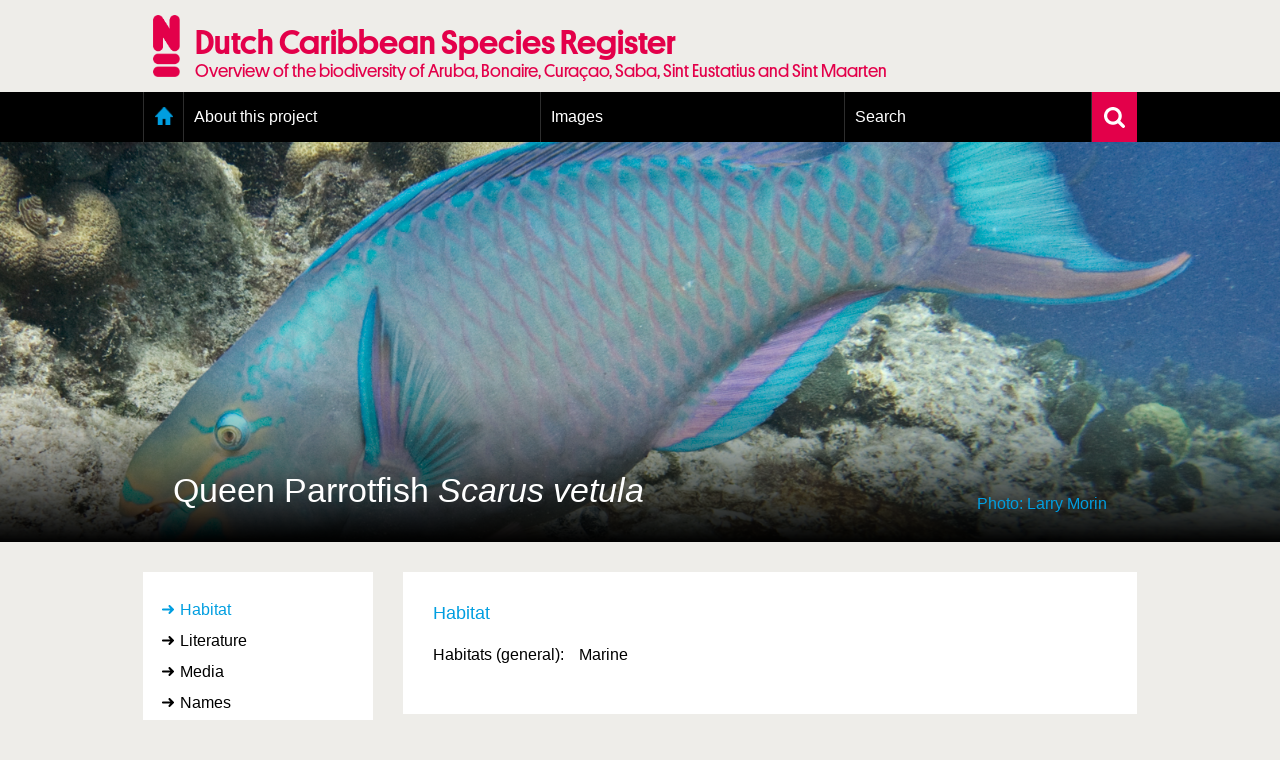

--- FILE ---
content_type: text/html; charset=UTF-8
request_url: https://www.dutchcaribbeanspecies.org/linnaeus_ng/app/views/species/nsr_taxon.php?id=180982&cat=150
body_size: 5128
content:
<!DOCTYPE html>
<html lang="en" dir="ltr">
  <head>
    <meta charset="utf-8" />
<meta name="Generator" content="Drupal 11 (https://www.drupal.org)" />
<meta name="MobileOptimized" content="width" />
<meta name="HandheldFriendly" content="true" />
<meta name="viewport" content="width=device-width, initial-scale=1.0" />
<link rel="alternate" type="application/rss+xml" title="Laatste nieuws" href="/rss" />
<link rel="icon" href="/themes/custom/nsr/favicon.ico" type="image/vnd.microsoft.icon" />

    <title> | Dutch Caribbean Species Register</title>
    <link rel="stylesheet" media="all" href="/sites/default/files/css/css_NcQeggjl6e8wyr8j59zm4JIZ4BBIFqBemoMsZKyJHrE.css?delta=0&amp;language=en&amp;theme=nsr&amp;include=eJxLzi9K1U8pKi1IzNFLzEqs0MkrLtIvT00qSEzO1imuLC5JzdVPSixOBQA6Eg9Z" />
<link rel="stylesheet" media="all" href="/sites/default/files/css/css_YykG0PMXt2--FVLkxkMJQAjkSkVIiQoaZAt6Lvto3C4.css?delta=1&amp;language=en&amp;theme=nsr&amp;include=eJxLzi9K1U8pKi1IzNFLzEqs0MkrLtIvT00qSEzO1imuLC5JzdVPSixOBQA6Eg9Z" />

    <script type="application/json" data-drupal-selector="drupal-settings-json">{"path":{"baseUrl":"\/","pathPrefix":"","currentPath":"linnaeus_template","currentPathIsAdmin":false,"isFront":false,"currentLanguage":"en"},"pluralDelimiter":"\u0003","gtag":{"tagId":"","consentMode":false,"otherIds":[],"events":[],"additionalConfigInfo":[]},"suppressDeprecationErrors":true,"ajaxPageState":{"libraries":"eJxLz89Pz0mNL0lM108HEjrpqHy9xKzEClTBXJ284iL98tSkgsTkbJ3iyuKS1Fz9pMTiVABFNBy0","theme":"nsr","theme_token":null},"ajaxTrustedUrl":[],"gtm":{"tagId":null,"settings":{"data_layer":"dataLayer","include_classes":false,"allowlist_classes":"google\nnonGooglePixels\nnonGoogleScripts\nnonGoogleIframes","blocklist_classes":"customScripts\ncustomPixels","include_environment":false,"environment_id":"","environment_token":""},"tagIds":["GTM-N28P5V5"]},"user":{"uid":0,"permissionsHash":"8e2d0aef7e73fcc07db689d7b07a7bcec55fea53109fd0aa5b87acf77f64856f"}}</script>
<script src="/sites/default/files/js/js_0ZMCF9N2rrQjJzd1wl___0k5C7UGhnkcFt6_4RuxbKg.js?scope=header&amp;delta=0&amp;language=en&amp;theme=nsr&amp;include=eJxLz89Pz0mNL0lM108HEjrpqHy9xKzEClTBXJ284iL98tSkgsTkbAAGYRgZ"></script>
<script src="/modules/contrib/google_tag/js/gtag.js?t8dws9"></script>
<script src="/modules/contrib/google_tag/js/gtm.js?t8dws9"></script>

      <link rel="Shortcut Icon" href="../../../app/style/linnaeus_ng_integrated/favicon.ico" type="image/x-icon" />
    <link rel="stylesheet" type="text/css" media="screen" title="default" href="../../../app/style/linnaeus_ng_integrated/../css/soortenregister.css" />
    <link rel="stylesheet" type="text/css" media="screen" title="default" href="../../../app/style/linnaeus_ng_integrated/../css/linnaeus.css" />
    <link rel="stylesheet" type="text/css" media="screen" title="default" href="../../../app/style/css/ionicons.min.css" />
	<link rel="stylesheet" type="text/css" media="screen" title="default" href="../../../app/vendor/prettyPhoto/css/prettyPhoto.css" />
	<link rel="stylesheet" type="text/css" media="screen" title="default" href="../../../app/vendor/fancybox/jquery.fancybox.css" />
						<link rel="stylesheet" type="text/css" media="screen" href="../utilities/dynamic-css.php" />
					<link rel="stylesheet" type="text/css" media="screen" href="../../../app/style/linnaeus_ng_integrated/basics.css" />
					<link rel="stylesheet" type="text/css" media="screen" href="../../../app/style/linnaeus_ng_integrated/lookup.css" />
					<link rel="stylesheet" type="text/css" media="screen" href="../../../app/style/linnaeus_ng_integrated/species.css" />
				<script type="text/javascript" src="../../../app/vendor/raphael/raphael.min.js"></script>
    <script type="text/javascript" src="../../../app/vendor/bundle.js"></script>
	<script type="text/javascript" src="../../../app/javascript/main.js"></script>
	<script type="text/javascript" src="../../../app/javascript/inline_templates.js"></script>
	<script type="text/javascript" src="../../../app/javascript/soortenregister.js"></script>
	<script type="text/javascript" src="../../../app/javascript/project_specific/soortenregister.js"></script>

			<script type="text/javascript" src="../../../app/javascript/main.js"></script>
				<script type="text/javascript" src="../../../app/javascript/lookup.js"></script>
				<script type="text/javascript" src="../../../app/javascript/dialog/jquery.modaldialog.js"></script>
			

</head>
  <body>
        <a href="#main-content" class="visually-hidden focusable">
      Skip to main content
    </a>
    <noscript><iframe src="https://www.googletagmanager.com/ns.html?id=GTM-N28P5V5"
                  height="0" width="0" style="display:none;visibility:hidden"></iframe></noscript>

      <div class="dialog-off-canvas-main-canvas" data-off-canvas-main-canvas>
    <div class="layout-container">
  <header role="banner">
      <div class="region region-header">
    <div id="block-nsr-branding" class="logo-container">
  <a href="/" title="Home" rel="home">
    <div class="container">
      
            

              <img src="/themes/custom/nsr/logo.png" alt="Home" class="logo" />
        <div class="site-title">
          <h1>Dutch Caribbean Species Register</h1>
          <h2>Overview of the biodiversity of Aruba, Bonaire, Curaçao, Saba, Sint Eustatius and Sint Maarten</h2>
        </div>
          </div>
  </a>
</div>

  </div>

  </header>

    <div class="region region-primary-menu">
    <nav role="navigation" aria-labelledby="block-nsr-main-menu-menu"
   id="block-nsr-main-menu" class="main-menu">

          
  <h2 class="visually-hidden" id="block-nsr-main-menu-menu">Main menu</h2>
  

      <form class="search-form" name="inlineformsearch" action="/linnaeus_ng/app/views/search/nsr_search.php" method="get">
      <div class="search-container">
        <input id="name" class="search" name="search" type="text" placeholder="Search for a species/taxon"
               title="Zoek op naam" value="" autocomplete="off">
        <a href="javascript:void(0)" class="close-suggestion-list close-suggestion-list-js">
          <img src="/themes/custom/nsr/images/cross.svg" alt="Close">
        </a>
      </div>
      <div id="name_suggestion" class="suggestion-list"></div>
    </form>

    <div class="menu-container">
      <div class="menu-holder">
        <a href="javascript:void(0)" class="menu-toggle">
          <img src="/themes/custom/nsr/images/menu-toggle.png" alt="Menu toggle">
          <span class="mobile-title">Dutch Caribbean Species Register</span>
        </a>
          <ul data-block="primary_menu" class="menu">
          <li class="home">
        <a href="/" data-drupal-link-system-path="&lt;front&gt;">Home</a>
              </li>
          <li>
        <a href="/content/about-project" data-drupal-link-system-path="node/1295">About this project</a>
                  <a class="toggle-submenu toggle-submenu-js" href="javascript:void(0)">
            <i class="plus"></i>
            <i class="min"></i>
          </a>

          <ol>
                          <li>
                <a href="/content/geography-dutch-caribbean" data-drupal-link-system-path="node/1298">Geography of the Dutch Caribbean</a>
              </li>
                          <li>
                <a href="/content/presence-and-distribution-information" data-drupal-link-system-path="node/1350">Presence and distribution information</a>
              </li>
                          <li>
                <a href="/content/citation" data-drupal-link-system-path="node/1300">Citation</a>
              </li>
                          <li>
                <a href="/content/getting-involved" data-drupal-link-system-path="node/1303">Getting involved</a>
              </li>
                          <li>
                <a href="/content/access-data" data-drupal-link-system-path="node/1393">Access to the data</a>
              </li>
                      </ol>
              </li>
          <li>
        <a href="/linnaeus_ng/app/views/search/nsr_search_pictures.php">Images</a>
                  <a class="toggle-submenu toggle-submenu-js" href="javascript:void(0)">
            <i class="plus"></i>
            <i class="min"></i>
          </a>

          <ol>
                          <li>
                <a href="https://images.dutchcaribbeanspecies.org/content/conditions-and-agreements-naturalis">Conditions and agreements</a>
              </li>
                          <li>
                <a href="https://images.dutchcaribbeanspecies.org/content/licenses-dutch-caribbean-species-register">Publishing Licenses</a>
              </li>
                          <li>
                <a href="https://www.dutchcaribbeanspecies.org/content/terms-use-photos">Terms of use for photos</a>
              </li>
                      </ol>
              </li>
          <li>
        <a href="/linnaeus_ng/app/views/search/nsr_search_extended.php">Search</a>
                  <a class="toggle-submenu toggle-submenu-js" href="javascript:void(0)">
            <i class="plus"></i>
            <i class="min"></i>
          </a>

          <ol>
                          <li>
                <a href="/linnaeus_ng/app/views/search/nsr_search_extended.php">Extensive search</a>
              </li>
                          <li>
                <a href="/linnaeus_ng/app/views/search/nsr_search_pictures.php">Photo search</a>
              </li>
                          <li>
                <a href="/linnaeus_ng/app/views/species/tree.php">Taxonomic tree</a>
              </li>
                      </ol>
              </li>
      </ul>

        <a href="javascript:void(0)" class="search-toggle search-toggle-js">
          <img src="/themes/custom/nsr/images/search.svg" alt="Search">
        </a>
      </div>
    </div>
  </nav>

  </div>

  

  

    <div class="region region-highlighted">
    <div data-drupal-messages-fallback class="hidden"></div>

  </div>


  

    <div class="region region-content">
    <div id="taxonHeader">
	<div id="headerImage">
		<div class="titles">

			<h1 class="main-display-name">Queen Parrotfish <span><span class="italics">Scarus vetula</span></span></h1>
			
						<div id="taxonImageCredits">
				Photo: Larry Morin 
			</div>
					</div>
	</div>
	<div id="taxonImage" style="background-image: url('//images.naturalis.nl/original/csr/124518_parrotfish_queen_0380.jpg');">
		<div class="imageGradient"></div>
	</div>
</div>
<div id="dialogRidge">
	<!-- <div class="whiteBox responsive-title species-title">
		<h1 class="main-display-name mobile">Queen Parrotfish <span><span class="italics">Scarus vetula</span></span></h1>
	</div> -->
		<div id="left">
		<!-- <div class="treeSimpleSearch">
  <form id="inlineformsearch" name="inlineformsearch" action="../search/nsr_search.php" method="get">
		<input id="name" name="search" type="text" placeholder="Snel zoeken..." name="search" class="searchString" title="Search by name" value=""  autocomplete="off" />
		<div id="name_suggestion" class="suggestList"></div>
	</form>
	<a href="../search/nsr_search_extended.php" class="moreSearchOptions">
		<img src="../../../app/style/img/arrow-right.svg" alt="">
		More search options	</a>
</div> -->

<div class="inline-templates" id="lineTpl">
<!--
	<li id="item-%IDX%" ident="%IDENT%" onclick="window.open('../species/nsr_taxon.php?id=%IDENT%','_self');" onmouseover="activesuggestion=-1">
    <div class="common">%COMMON_NAME%</div>
    <div class="scientific">%SCIENTIFIC_NAME%</div>
	</li>
-->
</div>


<script>
$(document).ready(function()
{
	bindKeys();
});
</script>		

		<div id="facets">

			<div id="categories">
				<ul>
	                					<li id="ctb-150" tabname="TAB_HABITAT">
	                    							<a href="#" class="active">Habitat</a>
	                    					</li>
										<li id="ctb--5" tabname="CTAB_LITERATURE">
	                                        <a href="../species/nsr_taxon.php?id=180982&cat=CTAB_LITERATURE">Literature</a>
                    					</li>
										<li id="ctb--2" tabname="CTAB_MEDIA">
	                                        <a href="../species/nsr_taxon.php?id=180982&cat=CTAB_MEDIA">Media</a>
                    					</li>
										<li id="ctb--1" tabname="CTAB_NAMES">
	                                        <a href="../species/nsr_taxon.php?id=180982&cat=CTAB_NAMES">Names</a>
                    					</li>
										<li id="ctb-163" tabname="TAB_PRESENCE">
	                                        <a href="../species/nsr_taxon.php?id=180982&cat=163">Presence and distribution</a>
                    					</li>
										<li id="ctb-165" tabname="TAB_COLLECTIE-EXEMPLAREN">
	                                        <a href="../species/nsr_taxon.php?id=180982&cat=165">Collection specimens</a>
                    					</li>
									</ul>
			</div>

		</div>


		<!-- div id="toolboxContainer">
	<h2>Toolbox</h2>
</div -->
		<div class="treebranchContainer desktop">
            <h2>Classification</h2>
			<table id="name-tree">
						
			
							
                
                                
								<tr>
					<td class="buffer-0">
										<div class="classContainer">
						<span class="classification-name smaller">
						<a href="nsr_taxon.php?id=180795">
															Scaridae
																					</a>
						</span>

						<span class="classification-rank">[family]</span>

											</div>
				</td></tr>
											
                
                                
								<tr>
					<td class="buffer-3">
										<!-- &nbsp;&nbsp;&nbsp; -->
					<span class="classification-connector"></span>
										<div class="classContainer">
						<span class="classification-name smaller">
						<a href="nsr_taxon.php?id=180977">
															Scarus
																					</a>
						</span>

						<span class="classification-rank">[genus]</span>

												
                                                       
                                                                    <span class="classification-count">
                                                                            (6)
                                                                        </span>
                                        
                                                    
											</div>
				</td></tr>
											
                
                                
								<tr>
					<td class="buffer-6">
										<!-- &nbsp;&nbsp;&nbsp;&nbsp;&nbsp;&nbsp; -->
					<span class="classification-connector"></span>
										<div class="classContainer">
						<span class="classification-name current">
						<a href="nsr_taxon.php?id=180982">
																                                										vetula
                                    																													</a>
						</span>

						<span class="classification-rank">[species]</span>

											</div>
				</td></tr>
							
						
			</table>
		</div>

		<div class="sideBarLogos desktop">
					</div>
	</div>

	<div class="sideBarLogos responsive">
			</div>
	<div class="treebranchContainer responsive">
            <h2>Classification</h2>
			<table id="name-tree">
						
			
							
                
                                
								<tr>
					<td class="buffer-0">
										<div class="classContainer">
						<span class="classification-name smaller">
						<a href="nsr_taxon.php?id=180795">
															Scaridae
																					</a>
						</span>

						<span class="classification-rank">[family]</span>
											</div>
				</td></tr>
											
                
                                
								<tr>
					<td class="buffer-3">
										<!-- &nbsp;&nbsp;&nbsp; -->
					<span class="classification-connector"></span>
										<div class="classContainer">
						<span class="classification-name smaller">
						<a href="nsr_taxon.php?id=180977">
															Scarus
																					</a>
						</span>

						<span class="classification-rank">[genus]</span>
												
                        
                                                            <span class="classification-count">
                                                                    (6)
                                                                </span>
                                
                        
											</div>
				</td></tr>
											
                
                                
								<tr>
					<td class="buffer-6">
										<!-- &nbsp;&nbsp;&nbsp;&nbsp;&nbsp;&nbsp; -->
					<span class="classification-connector"></span>
										<div class="classContainer">
						<span class="classification-name current">
						<a href="nsr_taxon.php?id=180982">
																                                										vetula
                                    																													</a>
						</span>

						<span class="classification-rank">[species]</span>
											</div>
				</td></tr>
							
						
			</table>
		</div>  
	<div id="content" class="taxon-detail">
		<!-- <div class="whiteBox desktop-title species-title">
			<h1>Queen Parrotfish <span><span class="italics">Scarus vetula</span></span></h1>
		</div> -->
		<div class="whiteBox">
					
				<div style="margin-bottom:10px">

                
        <div>
		<h2 id="name-header">
        	    	        Habitat
            		</h2>
        
		
		<table>
        			<tr>
	            <td>
                	Habitats (general):
                					</td>
	            <td>
				                	                					Marine	                                								</td>
			</tr>
			<tr><td class="last-row" colspan="2"></td></tr>
        		</table>

		        </ul>
        </div>

	</div>
		
				</div>
	</div>
</div>


<script type="text/JavaScript">
$(document).ready(function() {
	$('h2.sideMenuTitle').html($('#left #categories .active').html());
	$( 'title' ).html($('.main-display-name').text() + ' ' + $( 'title' ).html());
	
	if(jQuery().prettyPhoto) {
	 	$("a[rel^='prettyPhoto']").prettyPhoto( { 
	 		opacity: 0.70, 
			animation_speed:50,
			show_title: false,
	 		overlay_gallery: false,
	 		social_tools: false,
			changepicturecallback:function() { prettyPhotoCycle(); }
	 	} );
	}
	
	$('img[class=intern]').each(function() { $(this).remove(); } )

		
} );
</script>

  </div>


      <footer role="contentinfo">
        <div class="region region-footer">
    <div id="block-nsr-footer">
  
    
      <div class="footer-container">
  <div class="footer">
    <div class="row">
      <div class="col-md-12">
        <a class="toggle-footer-links">Partner organisations and related websites</a>
        <a class="toggle-footer-links toggle-footer-links--partners">An initiative of</a>
      </div>
    </div>

    <div class="row">
      <div class="col-md-12 cooperation">
        <div class="footer-link-container">
                      <ul class="footer-link">
                              <li>
                  <a target="_blank" rel="external noopener" href="http://www.cnsi.nl/">Caribbean Netherlands Science Institute</a>
                </li>
                              <li>
                  <a target="_blank" rel="external noopener" href="http://www.dcbd.nl/">Dutch Caribbean Biodiversity Database</a>
                </li>
                              <li>
                  <a target="_blank" rel="external noopener" href="http://www.dcnanature.org/">Dutch Caribbean Nature Alliance</a>
                </li>
                              <li>
                  <a target="_blank" rel="external noopener" href="https://acf.aw/">Aruba Conservation Foundation</a>
                </li>
                              <li>
                  <a target="_blank" rel="external noopener" href="http://www.carmabi.org/">CARMABI, Curaçao</a>
                </li>
                              <li>
                  <a target="_blank" rel="external noopener" href="http://www.sabapark.org/">Saba Conservation Foundation</a>
                </li>
                              <li>
                  <a target="_blank" rel="external noopener" href="http://www.statiapark.org/">St. Eustatius National Parks</a>
                </li>
                              <li>
                  <a target="_blank" rel="external noopener" href="http://www.anemoon.org/">Stichting ANEMOON</a>
                </li>
                              <li>
                  <a target="_blank" rel="external noopener" href="http://stinapabonaire.org/">STINAPA Bonarie National Parks Foundation</a>
                </li>
                              <li>
                  <a target="_blank" rel="external noopener" href="http://www.naturefoundationsxm.org/">Sint Maarten Nature Foundation</a>
                </li>
                          </ul>
                      <ul class="footer-link">
                          </ul>
                      <ul class="footer-link">
                          </ul>
          
          <div class="logos">
            <a href="https://www.naturalis.nl" target="_blank" rel="external noopener">
              <img src="/modules/custom/nsr_footer/images/naturalis-logo-white.svg" class="naturalis-logo" alt="Naturalis.nl">
            </a>
          </div>
        </div>
      </div>
    </div>

    <div class="row">

      <div class="col-md-4 colophon-links">
        <div class="colophon-container">
          <div class="colophon">
            <a href="/content/colofon" class="blue">Colofon &amp; Disclaimer</a>
          </div>
        </div>
      </div>

      <div class="col-md-8 up-link">
        <a href="#block-nsr-branding" class="blue up">Up</a>
      </div>
    </div>

    <div class="row">
      <span class="copyright">&copy; Naturalis 2018 - 2026</span>
    </div>
  </div>
</div>

  </div>

  </div>

    </footer>
  </div>

  </div>

    
    <script src="/core/assets/vendor/jquery/jquery.min.js?v=4.0.0-rc.1"></script>
<script src="/sites/default/files/js/js_UQdOI86vUtFD-MgmjnpG1mLz5xAKyJ54BAqyDgIdPF8.js?scope=footer&amp;delta=1&amp;language=en&amp;theme=nsr&amp;include=eJxLz89Pz0mNL0lM108HEjrpqHy9xKzEClTBXJ284iL98tSkgsTkbAAGYRgZ"></script>

  </body>
</html>


--- FILE ---
content_type: application/javascript
request_url: https://www.dutchcaribbeanspecies.org/linnaeus_ng/app/javascript/lookup.js
body_size: 3099
content:
/*

    add:

    <input type="text" id="allLookupBox" onkeyup="allLookup()" />

    to the script, and create a data retrieval function in the appropriate class file, accessible through ajax.
    expected format of returned data:

        json_encode(
            array(
                'module' => 'module name (optional)',
                'url' => '../relative/url/to/item?id=%s',
                'results' => array(
                    'id' => id of item,
                    'label' => 'text to display',
                    'source' => 'data source (optional)'
                )
            )
        );

    (the droplist div is in the footer file: <div id="allLookupList" class="allLookupListInvisible"></div>)

    deault max for a list is 100 items; set "allLookupSetListMax(n);" in the page-ready section to change (with 0 = no limit)

*/

var allLookupDialogTitle = 'Contents';
var allLookupActiveRow = false;
var allLookupRowCount = 0;
var allLookupListName = 'allLookupList';
var allLookupBoxName = 'allLookupBox';
var allLookupTargetUrl = false;
var allLookupData = null;
var allLookupLastString = null;
var allLookupMatchStartOnly = true;
var allLookupExtraVars = Array();
var allLookupDialogInputName = 'lookupDialogInput';
var allLookupDialogContentName = 'lookup-DialogContent';
var allNavigateDefaultUrl = 'item.php?id=%s';
var allNavigateTargetUrl = null;
var allLookupContentUrl = 'ajax_interface.php';
var allLookupSuppressKeyNavigation = false;
var allLookupSelectedId = null;
var allLookupIndicateSelectedId = false;
var allLookupSelectedElement = null;
var allLookupAlwaysFetch = false; // suppresses local storage of initial results
var allListMax = null;

function allLookupGetData(text,getAll)
{
    if (text.length == 0 && getAll != true) {
        allLookupClearDiv();
        allLookupData = null;
        allLookupHideDiv();
        return false;
    }

    allLookupDataShowLoading();

    if (allLookupData == null || allLookupAlwaysFetch) {
        // actually fetch data
        $.ajax({
            url: allLookupContentUrl,
            type: "POST",
            data: ({
                action : 'get_lookup_list' ,
                search : (getAll == true ? '*' : text) ,
                match_start : (allLookupMatchStartOnly ? '1' : '0') ,
                get_all : (getAll == true ? '1' : '0') ,
                list_max : allListMax,
                vars : allLookupExtraVars,
                time : allGetTimestamp()
            }),
            success: function (data) {
                //console.log(data);
                var tmp = $.parseJSON(data);
                allLookupData = allLookupPostProcessing(text,tmp,getAll);
                allLookupBuildList(allLookupData,text);
                allLookupDataHideLoading();

            }
        });

    } else {
        // used fetched data
        if (allLookupData && allLookupData.results) {

            if (allLookupMatchStartOnly) {
                //var regExp = '/^'+addSlashes(text)+'/ig';
                var regExp = '/\\b' + addSlashes(text) + '/ig';
            } else {
                var regExp = '/' + addSlashes(text) + '/ig';
            }


            //var d = eval (allLookupData.toSource());
            var d = jQuery.extend(true, {}, allLookupData);
            r = new Array();

            for(var i = 0;i < allLookupData.results.length;i++) {
                var stripped = stripTags(allLookupData.results[i].label) || '';

                if (getAll || stripped.match(eval(regExp))) {
                    r[r.length] = allLookupData.results[i]
                }
            }

            d.results = r;

        }

        allLookupBuildList(d,text);

    }

    return true;

}

function allLookupPostProcessing(text,data,getAll)
{

    /*
        the 'match start of word only' option was added later, and required restructuring
        of the corresponding lookup functions in the controller classes. in LinnaeusController
        and GlossaryController, the required alterations were too extensive. its output was
        therefore left unchanged and is filtered here to meet the requirements of the
        allLookupMatchStartOnly setting.
    */

    if (allLookupMatchStartOnly  && !getAll) {

        //var regExp = '/^'+addSlashes(text)+'/ig';
        var regExp = '/\\b' + addSlashes(text) + '/ig';

        //var d = eval (allLookupData.toSource());
        var d = jQuery.extend(true, {}, data);
        r = new Array();

        if (data.results) {
            for(var i = 0;i < data.results.length;i++) {

                if (data.results[i].label.match(eval(regExp))) {

                    r[r.length] = data.results[i]

                }

            }
        }

        d.results = r;

        return d;

    }

    return data;

}

function allLookupDataShowLoading()
{

    $('#lookup-DialogContent').append('<div id="allLookupLoadingDiv"></div>');

}

function allLookupDataHideLoading()
{

    $('#allLookupLoadingDiv').remove();

}

function allLookupNavigateOverrideDialogTitle(title)
{

    allLookupDialogTitle = title;

}

function allLookupNavigateOverrideUrl(url)
{

    allLookupTargetUrl = allNavigateTargetUrl = url;

}

function allLookupContentOverrideUrl(url)
{

    allLookupContentUrl = url;

}

function allLookup()
{

    var text = $('#' + allLookupBoxName).val();

    if (text == allLookupLastString) {
        return;
    }

    if (allLookupGetData(text)) {
        allLookupPositionDiv();
        allLookupShowDiv();
    }

    allLookupLastString = text;

}

function allLookupSetExtraVar(variable)
{
    // allLookupSetExtraVar( { name:'varname', value: 'value' } );
    allLookupExtraVars.push(variable);
}

var lookupDialogItemDefTpl = '<p id="allLookupListCell-%COUNTER%" class="row%ROW-CLASS%" lookupId="%ID%" onclick="%ONCLICK%">%LABEL%<span class="allLookupListSource" style="%SOURCE-STYLE%"> (%SOURCE%)</span></p>';

function allLookupBuildList(obj,txt)
{

    //fetchTemplate( 'noResultHtmlTpl' ).replace('%MESSAGE%',__('Geen resultaten.')));

    var tpl = fetchTemplate('lookupDialogItem');
    if (tpl.length == 0 ) {
        tpl = lookupDialogItemDefTpl;
    }

    allLookupRowCount = 0;

    allLookupClearDiv();
    allLookupClearDialogDiv();

    if (obj.results) {
        var textToAppend = Array();

        var url = allLookupTargetUrl ? allLookupTargetUrl : obj.url;

        for(var i = 0;i < obj.results.length;i++) {

            var d = obj.results[i];

            if ((d.id || d.url) && d.label) {
                if (allLookupSelectedId == d.id) {
                    allLookupSelectedElement = 'allLookupListCell-' + i ;
                }

                textToAppend[i] =
                    tpl
                        .replace('%COUNTER%', i)
                        .replace('%ROW-CLASS%', (allLookupIndicateSelectedId && allLookupSelectedId == d.id ? ' allLookupListCellSelected' : '' ))
                        .replace(/%ID%/g, d.id)
                        .replace('%ONCLICK%', "window.open('" + (d.url ? d.url : url.replace('%s',d.id)) + "','_self');")
                        .replace('%LABEL%', d.label)
                        .replace('%SOURCE-STYLE%', (d.source ? "" : "display:none" ))
                        .replace('%SOURCE%', (d.source ? d.source : "" ));

                allLookupRowCount++;

            }

        }

        $('#' + allLookupDialogContentName).append(textToAppend.join(''));

    }

    var dialogTop = Math.abs($(window).height() - $('#dialog').height()) / 2;
    $('#dialog').css('top', (dialogTop >= 25) ? dialogTop : 25);

    if (allLookupIndicateSelectedId) {
        allLookupScrollToSelectedId();
    }

}


function allLookupClearDiv()
{

    $('#' + allLookupListName).empty();

}

function allLookupClearDialogDiv()
{

    $('#' + allLookupDialogContentName).empty();

}


function allLookupPositionDiv()
{

    var pos = $('#' + allLookupBoxName).position();

    //    $('#'+allLookupListName).offset({ left: pos.left, top: pos.top + $('#'+allLookupBoxName).height() + 5}); // keeps shifting down!?
    $('#' + allLookupListName).css('left',pos.left);
    $('#' + allLookupListName).css('top',pos.top + $('#' + allLookupBoxName).height() + 5);

}

function allLookupShowDiv()
{

    $('#' + allLookupListName).css('display','block');

}

function allLookupHideDiv()
{

    $('#' + allLookupListName).css('display','none');

}

function allLookupGoActiveRow()
{

    $('#allLookupListCell-' + allLookupActiveRow).trigger('click');

}

function allLookupMoveUp()
{

    if (allLookupActiveRow === false) {
        return;
    } else if (allLookupActiveRow > 0) {
        allLookupActiveRow = allLookupActiveRow - 1;
    }

    allLookupHighlightRow();

}

function allLookupMoveDown()
{

    if (allLookupActiveRow === false) {
        allLookupActiveRow = 0;
    } else if (allLookupActiveRow < allLookupRowCount - 1) {
        allLookupActiveRow = allLookupActiveRow + 1;
    }

    allLookupHighlightRow();

}

function allLookupHighlightRow(clearall)
{

    for(var i = 0;i < allLookupRowCount;i++) {

        if (i == allLookupActiveRow && clearall != true) {

            $('#allLookupListCell-' + i).addClass('allLookupListActiveRow');

        } else {

            $('#allLookupListCell-' + i).removeClass('allLookupListActiveRow');

        }

    }

}

function allLookupBindKeyUp(ele)
{

    $('#' + ele).keyup(
        function (e) {

            if (e.keyCode == 13) {
                // enter
                allLookupSuppressKeyNavigation || allLookupGoActiveRow();
                return;
            }

            if (e.keyCode == 38) {
                // key up
                allLookupSuppressKeyNavigation || allLookupMoveUp();
            } else if (e.keyCode == 40) {
                // key down
                allLookupSuppressKeyNavigation || allLookupMoveDown();
            } else if ((e.keyCode < 65 || (e.keyCode >= 112 && e.keyCode <= 123)) && e.keyCode != 8 && !(e.keyCode >= 48 && e.keyCode <= 57)) {
                // smaller than 'a' or a function-key, but not backspace
                return;
            } else {
                allLookup();
            }
        }
    );

}

function allNavigate(id)
{
    var url = allNavigateTargetUrl ? allNavigateTargetUrl : allNavigateDefaultUrl;
    window.open(url.replace('%s',id),'_self');
}

function allLookupDialog()
{
    var text = $('#' + allLookupDialogInputName).val();
    if (text == allLookupLastString) {
        return;
    }
    if (text.length == 0) {
        allLookupGetData('*',true);
    } else {
        allLookupGetData(text);
    }
    allLookupLastString = text;
}

function allLookupBindDialogKeyUp()
{
    $('#' + allLookupDialogInputName).keyup(
        function (e) {
            if (e.keyCode == 27) {
                // esc
                $('#dialog-close').click();
                return;
            }

            if ((e.keyCode < 65 || (e.keyCode >= 112 && e.keyCode <= 123)) && e.keyCode != 8 && !(e.keyCode >= 48 && e.keyCode <= 57)) {
                // smaller than 'a' or a function-key, but not backspace
                return;
            } else {
                allLookupDialog();
            }
        }
    );

}

function allLookupShowDialog(predefJSON)
{
    allLookupBindDialogKeyUp();

    if (predefJSON) {
        var tmp = $.parseJSON(predefJSON);
        allLookupData = allLookupPostProcessing('',tmp,true);
        allLookupGetData('',true);
    } else {
        allLookupGetData('*',true);
    }
}

function allLookupSetSelectedId(id)
{
    allLookupSelectedId = id;
    allLookupIndicateSelectedId = (id != null);
}

function allLookupScrollToSelectedId()
{
    try
    {
        var diff = $('#' + allLookupSelectedElement).offset().top - $('#lookup-DialogContent').offset().top;
        $('#lookup-DialogContent').animate({scrollTop: diff},100);
    }
    catch(e) {
        null;
    }
}


function allLookupSetListMax(n)
{
    allListMax = n;
}

function allLookupSetAlwaysFetch(state)
{
    allLookupAlwaysFetch = state;
}

$(document).ready(
    function () {
        $('body').click(
            function () {
                allLookupHideDiv();
            }
        );

        $('#' + allLookupListName).mouseover(
            function () {
                allLookupHighlightRow(true);
            }
        );

        allLookupBindKeyUp(allLookupBoxName);

        $('#' + allLookupBoxName).focus();

        if (typeof acquireInlineTemplates == 'function') {
            acquireInlineTemplates();
        }
    }
);


